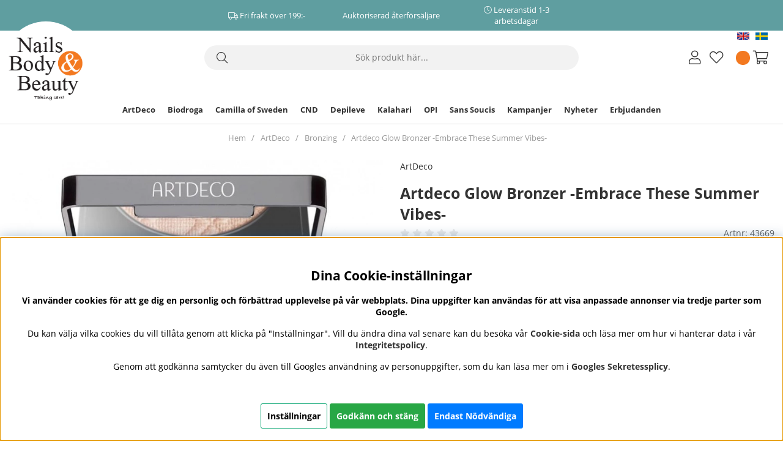

--- FILE ---
content_type: text/css; charset=utf-8
request_url: https://www.nailsbodybeauty.se/themes/nailsbody2020/design/css/air-main-min-productpage.css?2024.07.18
body_size: 1452
content:
/* air-main-min-productpage.css */
 /* air_produkt.css */
#Produktinfo.active #read-more-text{max-height:unset}#read-more-text{position:relative;margin-bottom:20px;max-height:137px;overflow:hidden}.readmore,.readless{cursor:pointer;font-weight:700;margin-top:10px;display:none;text-align:center;position:relative}.readmore span,.readless span{z-index:1;background:#fff;position:relative;padding:10px;text-transform:uppercase}.readmore.active,.readless.active{display:block!important}.readmore:before,.readless:before{content:"";display:block;width:100%;height:1px;background:#ccc;left:0;top:50%;position:absolute}.readmore span::after{font-family:"Font Awesome 5 Pro";content:"\f078";display:inline-block;padding-left:6px}.readless span::after{font-family:"Font Awesome 5 Pro";content:"\f077";display:inline-block;padding-left:6px}#Faktablad{margin-top:2em;margin-top:calc(var(--gutter)*2)}h1#ArtikelnamnFalt{font-size:25px;word-break:break-word;margin-bottom:5px}.ProduktBild{position:relative;text-align:center}.procent2{background:var(--highlight-color1)}.procent2:empty{display:none}.procent2:after{content:'%'}.procent2:empty:after{display:none}.BildZoomThumbnailsContainer{display:flex;flex-wrap:wrap;justify-content:center}.BildZoomThumbnails{padding:.2em;padding:calc(var(--gutter)/5);width:150px;height:150px;float:left;margin:0 5px 5px 10px}.BildZoomThumbnailsContainer a{display:block}#PrisFalt{font-size:22px;margin-bottom:1em;display:-webkit-box;display:-moz-box;display:-ms-flexbox;display:-webkit-flex;display:flex}.PrisREA{color:var(--highlight-color1);-webkit-order:1;-ms-flex-order:1;order:1}.PrisREA,.PrisBOLD{font-weight:700}.PrisORD{color:var(--lowlight-color1);-webkit-order:2;-ms-flex-order:2;order:2;margin-left:15px;position:relative}.PrisAvd{display:none}#KampanjFalt>div{background:var(--base-color3);padding:var(--gutter)}#KampanjFalt>div h3{margin-top:0}.Knapp_Kop_Tabell_Artikel{float:left;height:35px;line-height:35px;padding:0;width:100%;text-transform:uppercase;font-size:15px;margin-bottom:10px}.Knapp_Kop_Tabell_Artikel .Knapp_Kop a{width:100%}#StaffladePriserRuta{font-weight:700}.wishlist-button.remove i{font-weight:900}.ProduktbeskrAntalvalTabell,.ProduktbeskrAntalvalFalt,.Laggikorgen_Antalsfalt,.artikel_antal,.VariantAntalFaltEtikett,.VariantAntalFalt,.Laggikorgen_Antalsrad{display:none!important}#SubmitFalt[style="display: none; visibility: hidden;"]{display:block!important;visibility:visible!important;pointer-events:none;filter:opacity(0.4)}.Egenskaper_Tabell{width:100%}.Egenskaper_Tabell tr{margin-top:var(--gutter);display:-webkit-box;display:-moz-box;display:-moz-box;display:-ms-flexbox;display:-webkit-flex;display:flex;-ms-flex-align:center;-webkit-box-align:center;align-items:center}.Egenskaper_Tabell tr td{flex:1}@media only screen and (max-width:48em){.Egenskaper_Tabell tr{width:100%}}ul.tabs{margin:3em 0;margin:calc(var(--gutter)*3) 0;border-top:var(--border-std);padding:0}#Produktinfo ul{padding:10px 0}#Produktinfo ul li{list-style-type:disc;margin:0 20px}ul.tabs li{list-style:none}ul.tabs li.tabContent{order:10;width:100%;float:left;display:none;border:var(--border-std);border-top:0;padding:var(--gutter);font-size:15px}ul.tabs li.tabContent.active{display:block}#Produktinfo{display:block!important;visibility:visible!important;padding-bottom:16px}ul.tabs li.tab{width:100%;cursor:pointer;line-height:60px;border-bottom:var(--border-std);text-transform:uppercase;text-align:left}ul.tabs li.tab.active{border-bottom:0}ul.tabs li.tab:after{font-family:"Font Awesome 5 Pro";content:"\f078";display:inline-block;float:right;transition:all 0.1s ease;width:40px;height:40px;text-align:center}ul.tabs li.tab.active:after{content:"\f077"}ul.tabs li.tabContent{margin-top:-20px}ul.tabs li.tabContent{order:unset;border:0;padding:var(--gutter);padding-left:0;padding-right:0!important}ul.tabs li.tabContent.active{border-bottom:var(--border-std)}@media only screen and (max-width:48em){.BildZoomThumbnailsContainer{margin:.5em 0 1em;margin:calc(var(--gutter)/2) 0 var(--gutter)}.BildZoomThumbnails{padding:0;margin:1%;height:10px;width:10px;position:relative}.BildZoomThumbnails a{background:var(--base-color3);border-radius:100%;position:absolute;height:10px;width:10px}.BildZoomThumbnails a.mz-thumb-selected{background:#000}.BildZoomThumbnails img{height:10px;width:10px;margin:1%;border-radius:100%;opacity:0!important}}.TeknSpec_Tabell{width:100%}.TeknSpec_Tabell tr:nth-child(odd){background:var(--base-color2)}.TeknSpec_Tabell td{padding:10px}.TeknSpec_Tabell td:first-child{min-width:160px}#Bildkolumn iframe{min-height:315px}#grade-wrapper{cursor:pointer}#article-grades-list .b_votes{display:none}#Faktablad .ikoner .procent2{display:none}#Faktablad:has(.PrisREA) .Procent_Heltal{display:table}
